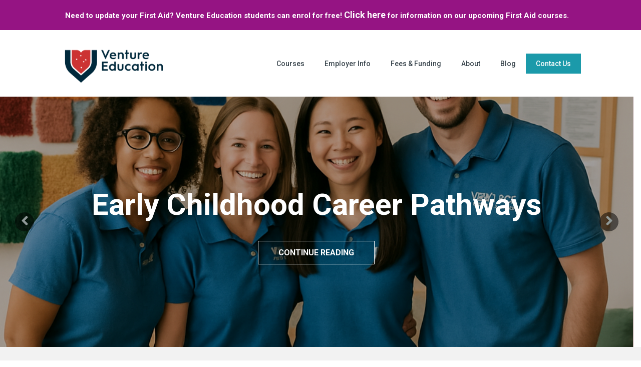

--- FILE ---
content_type: text/html;charset=utf-8
request_url: https://www.venture.edu.au/blog/tag/inclusive-practices/page/0
body_size: 11887
content:
<!doctype html><!--[if lt IE 7]> <html class="no-js lt-ie9 lt-ie8 lt-ie7" lang="en" > <![endif]--><!--[if IE 7]>    <html class="no-js lt-ie9 lt-ie8" lang="en" >        <![endif]--><!--[if IE 8]>    <html class="no-js lt-ie9" lang="en" >               <![endif]--><!--[if gt IE 8]><!--><html class="no-js" lang="en"><!--<![endif]--><head>
    <meta charset="utf-8">
    <meta http-equiv="X-UA-Compatible" content="IE=edge,chrome=1">
    <meta name="author" content="www.venture.edu.au">
    <meta name="description" content="Inclusive Practices | ">
    <meta name="generator" content="HubSpot">
    <title>Venture Education Blog | Inclusive Practices</title>
    <link rel="shortcut icon" href="https://www.venture.edu.au/hubfs/Venture-Education%20Favicon.png">
    
<meta name="viewport" content="width=device-width, initial-scale=1">

    <script src="/hs/hsstatic/jquery-libs/static-1.1/jquery/jquery-1.7.1.js"></script>
<script>hsjQuery = window['jQuery'];</script>
    <meta property="og:description" content="Inclusive Practices | ">
    <meta property="og:title" content="Venture Education Blog | Inclusive Practices">
    <meta name="twitter:description" content="Inclusive Practices | ">
    <meta name="twitter:title" content="Venture Education Blog | Inclusive Practices">

    

    
    <style>
a.cta_button{-moz-box-sizing:content-box !important;-webkit-box-sizing:content-box !important;box-sizing:content-box !important;vertical-align:middle}.hs-breadcrumb-menu{list-style-type:none;margin:0px 0px 0px 0px;padding:0px 0px 0px 0px}.hs-breadcrumb-menu-item{float:left;padding:10px 0px 10px 10px}.hs-breadcrumb-menu-divider:before{content:'›';padding-left:10px}.hs-featured-image-link{border:0}.hs-featured-image{float:right;margin:0 0 20px 20px;max-width:50%}@media (max-width: 568px){.hs-featured-image{float:none;margin:0;width:100%;max-width:100%}}.hs-screen-reader-text{clip:rect(1px, 1px, 1px, 1px);height:1px;overflow:hidden;position:absolute !important;width:1px}
</style>

<link rel="stylesheet" href="https://www.venture.edu.au/hubfs/hub_generated/module_assets/1/24067530595/1742607457524/module_Page_Preloader.min.css">
<link rel="stylesheet" href="https://www.venture.edu.au/hubfs/hub_generated/module_assets/1/24067627868/1742607459187/module_Blog_Search_Input.min.css">
<link rel="stylesheet" href="/hs/hsstatic/AsyncSupport/static-1.501/sass/comments_listing_asset.css">
    

    

<!-- Global site tag (gtag.js) - Google Analytics -->
<script async src="https://www.googletagmanager.com/gtag/js?id=UA-143349997-1"></script>
<script>
  window.dataLayer = window.dataLayer || [];
  function gtag(){dataLayer.push(arguments);}
  gtag('js', new Date());

  gtag('config', 'UA-143349997-1');
</script>


<meta property="og:type" content="blog">
<meta name="twitter:card" content="summary">
<meta name="twitter:domain" content="www.venture.edu.au">
<link rel="alternate" type="application/rss+xml" href="https://www.venture.edu.au/blog/rss.xml">
<script src="//platform.linkedin.com/in.js" type="text/javascript">
    lang: en_US
</script>

<meta http-equiv="content-language" content="en">
<link rel="stylesheet" href="//7052064.fs1.hubspotusercontent-na1.net/hubfs/7052064/hub_generated/template_assets/DEFAULT_ASSET/1769202061201/template_layout.min.css">


<link rel="stylesheet" href="https://www.venture.edu.au/hubfs/hub_generated/template_assets/1/24067634175/1742575657431/template_Awwal_Blog_Template.min.css">
<link rel="stylesheet" href="https://www.venture.edu.au/hubfs/hub_generated/template_assets/1/24067633759/1742575656831/template_carousal.min.css">
<link rel="stylesheet" href="https://www.venture.edu.au/hubfs/hub_generated/template_assets/1/24069148359/1742575659385/template_header-footer.min.css">

    <link href="https://fonts.googleapis.com/css?family=Domine:400,700" rel="stylesheet"> 
<link href="https://fonts.googleapis.com/css?family=Roboto:100,100i,300,300i,400,400i,500,500i,700,700i,900,900i" rel="stylesheet">
<link href="https://use.fontawesome.com/releases/v5.0.6/css/all.css" rel="stylesheet">




<style>
/* ==========================================================================
   Custom Menu Primary
   ========================================================================== */


 /* Set ul background color */
 /* Set li background Color */
 /* Set link Color */
 /* Set link Hover Color */

/* Parent List */
.custom-menu-primary .hs-menu-wrapper > ul{ 
  background:;
}
.custom-menu-primary .hs-menu-wrapper > ul > li{
  background:;
}
.custom-menu-primary .hs-menu-wrapper > ul > li > a{
  color:;
}
.custom-menu-primary .hs-menu-wrapper > ul > li > a:hover{
  color:;
}

/* Child List */
.custom-menu-primary .hs-menu-wrapper > ul ul{}
.custom-menu-primary .hs-menu-wrapper > ul ul li{
  background:;
}
.custom-menu-primary .hs-menu-wrapper > ul ul li a{
  color:;
}
.custom-menu-primary .hs-menu-wrapper > ul ul li a:hover{
  color:;
}

/* Override max width on menu links */
.custom-menu-primary .hs-menu-wrapper > ul li a, 
.hs-menu-wrapper.hs-menu-flow-horizontal > ul li.hs-item-has-children ul.hs-menu-children-wrapper li a {
  overflow: visible !important;
  max-width: none !important;
  width: auto !important;
}

/* Fix menu disappearing on desktop after toggling mobile menu */
@media screen and (min-width:768px) {
      .custom-menu-primary .hs-menu-wrapper { 
          display:block !important;
      }
  }




/* ==========================================================================
   Mobile Menu - Hubspot Standard Toggle Menu
   ========================================================================== */


/**
 * Special Note
 *
 * When the menu is open, a class of .mobile-open is applied to the body. You can 
 * use this for custom styling on any element when the menu is in the open position.                     
 */

.mobile-trigger, .child-trigger{
    display: none; /* Hide button on Desktop */
}

@media (max-width: 767px){


  /* Variables
     ========================================================================== */

     /* Set Mobile Menu Background Color */
        /* Set Link Color */
   /* Set Link Hover Color */

  /* 
    * Menu Reset
    *
    * Remove styling from desktop version of custom-menu-primary. Place any 
    * additional CSS you want removed from the mobile menu in this reset 
    */

  .custom-menu-primary,
  .custom-menu-primary .hs-menu-wrapper > ul,
  .custom-menu-primary .hs-menu-wrapper > ul li,
  .custom-menu-primary .hs-menu-wrapper > ul li a{
    display: block;
    float: none;
    position: static;
    top: auto;
    right: auto;
    left: auto;
    bottom: auto;
    padding: 0px;
    margin: 0px;
    background-image: none;
    background-color: transparent;
    border: 0px;
    -webkit-border-radius: 0px;
    -moz-border-radius: 0px;
    border-radius: 0px;
    -webkit-box-shadow: none;
    -moz-box-shadow:    none;
    box-shadow:         none; 
    max-width: none;
    width: 100%;
    height: auto;
    line-height: 1;  
    font-weight: normal;
    text-decoration: none;
    text-indent: 0px;
    text-align: left;
    color:#ffffff;
  }


  /* Toggle Button
     ========================================================================== */

  .mobile-trigger{
    display: inline-block !important; /* Show button on mobile */
    cursor: pointer; /* Mouse pointer type on hover */
    position: absolute; /*******************************************/
    top: 0px;          /* Position Button at right of screen  */
    right: 10px;        /*******************************************/
    width: auto; /* Button width */
    height: auto; /* Button height */      
    padding: 7px 10px 8px 10px;
    background: #ffffff; /* Background color */
    border: 1px solid #000000;
    font-size: 16px;
    font-weight: normal;
    text-align: left;
    text-transform: uppercase;
    -webkit-border-radius: 4px;
    -moz-border-radius: 4px;
    border-radius: 4px;
    color: #000000; 
  }
  .mobile-trigger:hover{
    text-decoration: none; /* Removes link text underline on button */
    color:#ffffff;
    background-color: #000000; 
    border-color: transparent;
  }

  /* Change button when menu is open */
  .mobile-open .mobile-trigger{
    color:#ffffff;
    background-color: #000000; 
    border-color: transparent;
  }


  /* Toggle Button Icon
     ========================================================================== */

  .mobile-trigger i{
    display: inline;
    position: relative;
    top: -4px;
  }
  .mobile-trigger i:before, .mobile-trigger i:after{
    position: absolute;
    content: '';
  }
  .mobile-trigger i, .mobile-trigger i:before, .mobile-trigger i:after{
    width: 22px; /* Icon line width */
    height: 2px; /* Icon line height */
    -webkit-border-radius: 1px;
    -moz-border-radius: 1px;
    border-radius: 1px;
    background-color: #000000; /* Icon color */
    display: inline-block;
  }
  .mobile-trigger i:before{
    top: -6px; /* Position top line */
  }
  .mobile-trigger i:after{
    top: 6px; /* Position bottom line */
  }
  
  .mobile-trigger:hover i, .mobile-trigger:hover i:before, .mobile-trigger:hover i:after,  
  .mobile-open .mobile-trigger i, .mobile-open .mobile-trigger i:before, .mobile-open .mobile-trigger i:after{
      background-color: #ffffff; /* Icon color */
  }


  /* Child Toggle Button
     ========================================================================== */

  .child-trigger{
    display: block !important; /* Hide button on Desktop */
    cursor: pointer; /* Mouse pointer type on hover */
    position: absolute;
    top: 0px;
    right: 0px;
    width: 55px !important; /* Button width */
    min-width: 55px !important;
    height: 45px !important; /* Button height */  
    padding: 0 !important;
    border-left: 1px dotted rgba(255, 255, 255, .20);
  }
  .child-trigger:hover{
    text-decoration: none;
  }
  .child-trigger i{
    position: relative;
    top: 50%; /* Centers icon inside button */
    margin: 0 auto !important;
    -webkit-transform: rotate(0deg);
    -ms-transform: rotate(0deg);
    transform: rotate(0deg);
  }
  .child-trigger i:after{
    position: absolute;
    content: '';
  }
  .child-trigger i, .child-trigger i:after{
    width: 10px; /* Icon line width */
    height: 1px; /* Icon line height */
    background-color:#ffffff; /* Icon color */
    display: block;

  }
  .child-trigger i:after{
    -webkit-transform: rotate(-90deg);
    -ms-transform: rotate(-90deg);
    transform: rotate(-90deg);
  }
  .child-trigger.child-open i:after{
    -webkit-transform: rotate(-180deg);
    -ms-transform: rotate(-180deg);
    transform: rotate(-180deg);
  }
  .child-trigger.child-open i{
  }

    
  /* Menu Styles on Mobile Devices
     ========================================================================== */  
     
   .custom-menu-primary.js-enabled{
       position: relative;
       padding-top: 44px; /* Makes room for button */
       margin: 10px 0 10px 0;
   }

  /* Hide menu on mobile */
  .custom-menu-primary.js-enabled .hs-menu-wrapper,
  .custom-menu-primary.js-enabled .hs-menu-children-wrapper{
    display: none;
  }  

  /* Make child lists appear below parent items */
  .custom-menu-primary ul.hs-menu-children-wrapper{
    visibility: visible !important;
    opacity: 1 !important;
    position: static !important;
    display: none;
  }

  /* Mobile Menu Styles */ 
  .custom-menu-primary.js-enabled .hs-menu-wrapper{
    width: 100%;
    position: relative; /**************************************************************/
    top: 0;             /* Positions the menu to drop from the very top of the screen */
    left: 0;          /**************************************************************/
    padding: 0;
  }
  .custom-menu-primary .hs-menu-wrapper{
    background-color:#000000; /* Menu background color set off global menuColorMobile variable */
    width: 100%; /* Full screen width */
  }

   /* Level 1 Menu List Styles */
  .custom-menu-primary .hs-menu-wrapper > ul > li{
    position: relative;
  }
  .custom-menu-primary .hs-menu-wrapper > ul > li a{
    font-size: 22px; /* Font size of top level list items */
    line-height: 45px;
    overflow: visible;
  }

  /* Level 1 and Higher Menu List Styles */
  .custom-menu-primary .hs-menu-wrapper > ul li{
    border-top: 1px dotted rgba(255, 255, 255, .35); /* Adds transparent dark highlights to top of top level list items */
  }
  .custom-menu-primary .hs-menu-wrapper >  ul li a{
    padding: 0 10px;
    color:#ffffff; /* link color set by global mobile-aColor variable */
  }
  .custom-menu-primary .hs-menu-wrapper > ul li a:hover{
    color:#ffffff; /* link hover color set by global mobile-aColorHover variable */
  }

  /* Level 2 and Higher Menu List Styles */
  .custom-menu-primary .hs-menu-wrapper > ul ul li{
    background-color: rgba(255, 255, 255, .08);
  }
  .custom-menu-primary .hs-menu-wrapper > ul ul li a{
    text-indent: 10px; /* Indent Child lists */
    font-size: 16px; /* Font size of child lists */
  }

  /* Level 3 and Higher Menu List Styles */
  .custom-menu-primary .hs-menu-wrapper > ul ul ul li a{
    text-indent: 30px; /* Indent Child lists */
  }
  .custom-menu-primary .hs-menu-wrapper > ul ul ul ul li a{
    text-indent: 50px; /* Indent Child lists */
  }
}

</style>

    

</head>
<body class="   hs-blog-id-7831612240 hs-blog-listing" style="">
    <div class="header-container-wrapper">
    <div class="header-container container-fluid">

<div class="row-fluid-wrapper row-depth-1 row-number-1 ">
<div class="row-fluid ">
<div class="span12 widget-span widget-type-custom_widget " style="" data-widget-type="custom_widget" data-x="0" data-w="12">
<div id="hs_cos_wrapper_module_1548307137654231" class="hs_cos_wrapper hs_cos_wrapper_widget hs_cos_wrapper_type_module" style="" data-hs-cos-general-type="widget" data-hs-cos-type="module"><!-- Preloader -->
<div id="preloader">
  <div class="uil-reload-css">
    <div class="loader01"></div>
  </div>
</div></div>

</div><!--end widget-span -->
</div><!--end row-->
</div><!--end row-wrapper -->

<div class="row-fluid-wrapper row-depth-1 row-number-2 ">
<div class="row-fluid ">
<div class="span12 widget-span widget-type-global_group navbar" style="" data-widget-type="global_group" data-x="0" data-w="12">
<div class="" data-global-widget-path="generated_global_groups/8491410295.html"><div class="row-fluid-wrapper row-depth-1 row-number-1 ">
<div class="row-fluid ">
<div class="span12 widget-span widget-type-cell ventureNav" style="" data-widget-type="cell" data-x="0" data-w="12">

<div class="row-fluid-wrapper row-depth-1 row-number-2 ">
<div class="row-fluid ">
<div class="span12 widget-span widget-type-cell container" style="" data-widget-type="cell" data-x="0" data-w="12">

<div class="row-fluid-wrapper row-depth-1 row-number-3 ">
<div class="row-fluid ">
<div class="span12 widget-span widget-type-custom_widget " style="" data-widget-type="custom_widget" data-x="0" data-w="12">
<div id="hs_cos_wrapper_module_1563769742162195" class="hs_cos_wrapper hs_cos_wrapper_widget hs_cos_wrapper_type_module widget-type-rich_text" style="" data-hs-cos-general-type="widget" data-hs-cos-type="module"><span id="hs_cos_wrapper_module_1563769742162195_" class="hs_cos_wrapper hs_cos_wrapper_widget hs_cos_wrapper_type_rich_text" style="" data-hs-cos-general-type="widget" data-hs-cos-type="rich_text"><p style="text-align: center; font-size: 15px;"><a href="//www.venture.edu.au/first-aid-courses" rel="noopener" target="_blank"><strong><span style="color: #ffffff;">Need to update your First Aid? Venture Education students can enrol for free! </span></strong><strong><span style="color: #ffffff;"><span style="font-size: 18px;">Click here</span> for information on our upcoming First Aid courses.</span></strong></a></p></span></div>

</div><!--end widget-span -->
</div><!--end row-->
</div><!--end row-wrapper -->

</div><!--end widget-span -->
</div><!--end row-->
</div><!--end row-wrapper -->

</div><!--end widget-span -->
</div><!--end row-->
</div><!--end row-wrapper -->

<div class="row-fluid-wrapper row-depth-1 row-number-4 ">
<div class="row-fluid ">
<div class="span12 widget-span widget-type-cell container" style="" data-widget-type="cell" data-x="0" data-w="12">

<div class="row-fluid-wrapper row-depth-1 row-number-5 ">
<div class="row-fluid ">
<div class="span12 widget-span widget-type-raw_jinja " style="" data-widget-type="raw_jinja" data-x="0" data-w="12">
<div class="nav-icon-wrapper">
  <div id="nav-icon">
      <span></span>
      <span></span>
      <span></span>
      <span></span>
    </div>  
</div>
<script>

    $(function() {
  
    /** 
     * Mobile Nav
     *
     * Hubspot Standard Toggle Menu
     */

    
    /* Mobile button with three lines icon */
//         $('.hs-menu-wrapper').before('<div class="mobile-trigger"><i></i></div>');
        
    /* Uncomment for mobile button that says 'MENU' 
        $('.custom-menu-primary .hs-menu-wrapper').before('<div class="mobile-trigger">MENU</div>');
    */
    
    $('.hs-item-has-children > a').after(' <div class="child-trigger"><i></i></div>');
//    $('#nav-icon').click(function() {
//         $('.child-trigger').removeClass('child-open');
//         return false;
//      });
    $('.child-trigger').click(function() {
      
        $(this).parent().siblings('.hs-item-has-children').find('.child-trigger').removeClass('child-open');
        $(this).parent().siblings('.hs-item-has-children').find('.hs-menu-children-wrapper').slideUp(250);
        $(this).next('.hs-menu-children-wrapper').slideToggle(250);
        $(this).next('.hs-menu-children-wrapper').children('.hs-item-has-children').find('.hs-menu-children-wrapper').slideUp(250);
        $(this).next('.hs-menu-children-wrapper').children('.hs-item-has-children').find('.child-trigger').removeClass('child-open');
        $(this).toggleClass('child-open');
        return false;
    });
      });
  $(document).ready(function(){
    $('#nav-icon').click(function(){
        $(this).toggleClass('open');
        $(".navbar ul").toggleClass('open');
       $('.child-trigger').removeClass('child-open');
	});
});
</script></div><!--end widget-span -->

</div><!--end row-->
</div><!--end row-wrapper -->

<div class="row-fluid-wrapper row-depth-1 row-number-6 ">
<div class="row-fluid ">
<div class="span2 widget-span widget-type-logo " style="" data-widget-type="logo" data-x="0" data-w="2">
<div class="cell-wrapper layout-widget-wrapper">
<span id="hs_cos_wrapper_module_1563769611750117" class="hs_cos_wrapper hs_cos_wrapper_widget hs_cos_wrapper_type_logo" style="" data-hs-cos-general-type="widget" data-hs-cos-type="logo"><a href="/" id="hs-link-module_1563769611750117" style="border-width:0px;border:0px;"><img src="https://www.venture.edu.au/hs-fs/hubfs/Venture-Education%20(1).png?width=1024&amp;height=384&amp;name=Venture-Education%20(1).png" class="hs-image-widget " height="384" style="height: auto;width:1024px;border-width:0px;border:0px;" width="1024" alt="Venture-Education (1)" title="Venture-Education (1)" srcset="https://www.venture.edu.au/hs-fs/hubfs/Venture-Education%20(1).png?width=512&amp;height=192&amp;name=Venture-Education%20(1).png 512w, https://www.venture.edu.au/hs-fs/hubfs/Venture-Education%20(1).png?width=1024&amp;height=384&amp;name=Venture-Education%20(1).png 1024w, https://www.venture.edu.au/hs-fs/hubfs/Venture-Education%20(1).png?width=1536&amp;height=576&amp;name=Venture-Education%20(1).png 1536w, https://www.venture.edu.au/hs-fs/hubfs/Venture-Education%20(1).png?width=2048&amp;height=768&amp;name=Venture-Education%20(1).png 2048w, https://www.venture.edu.au/hs-fs/hubfs/Venture-Education%20(1).png?width=2560&amp;height=960&amp;name=Venture-Education%20(1).png 2560w, https://www.venture.edu.au/hs-fs/hubfs/Venture-Education%20(1).png?width=3072&amp;height=1152&amp;name=Venture-Education%20(1).png 3072w" sizes="(max-width: 1024px) 100vw, 1024px"></a></span></div><!--end layout-widget-wrapper -->
</div><!--end widget-span -->
<div class="span10 widget-span widget-type-simple_menu links" style="" data-widget-type="simple_menu" data-x="2" data-w="10">
<div class="cell-wrapper layout-widget-wrapper">
<span id="hs_cos_wrapper_module_1563769611750118" class="hs_cos_wrapper hs_cos_wrapper_widget hs_cos_wrapper_type_simple_menu" style="" data-hs-cos-general-type="widget" data-hs-cos-type="simple_menu"><div id="hs_menu_wrapper_module_1563769611750118" class="hs-menu-wrapper active-branch flyouts hs-menu-flow-horizontal" role="navigation" data-sitemap-name="" data-menu-id="" aria-label="Navigation Menu">
 <ul role="menu" class="active-branch">
  <li class="hs-menu-item hs-menu-depth-1 hs-item-has-children" role="none"><a href="https://www.venture.edu.au/courses" aria-haspopup="true" aria-expanded="false" role="menuitem" target="_self">Courses</a>
   <ul role="menu" class="hs-menu-children-wrapper">
    <li class="hs-menu-item hs-menu-depth-2" role="none"><a href="https://www.venture.edu.au/certificatethree-early-childhood-education-and-care" role="menuitem" target="_self">Certificate III in Early Childhood Education and Care</a></li>
    <li class="hs-menu-item hs-menu-depth-2" role="none"><a href="https://www.venture.edu.au/diploma-of-early-childhood-education-and-care-chc50125" role="menuitem" target="_self">Diploma of Early Childhood Education and Care (CHC50125)</a></li>
    <li class="hs-menu-item hs-menu-depth-2" role="none"><a href="https://www.venture.edu.au/first-aid-courses" role="menuitem" target="_self">First Aid</a></li>
    <li class="hs-menu-item hs-menu-depth-2" role="none"><a href="https://www.venture.edu.au/teamleaderskillset" role="menuitem" target="_self">Team Leader Skill Set</a></li>
    <li class="hs-menu-item hs-menu-depth-2" role="none"><a href="https://www.venture.edu.au/entry-to-diploma-of-skillset-chcss00147" role="menuitem" target="_self">Entry to Diploma of ECEC Skill Set</a></li>
    <li class="hs-menu-item hs-menu-depth-2" role="none"><a href="https://www.venture.edu.au/apprenticeships-and-traineeships" role="menuitem" target="_self">Apprenticeships and Traineeships</a></li>
    <li class="hs-menu-item hs-menu-depth-2" role="none"><a href="https://www.venture.edu.au/certificate-iii-in-business" role="menuitem" target="_self">Certificate III in Business</a></li>
    <li class="hs-menu-item hs-menu-depth-2" role="none"><a href="https://www.venture.edu.au/diploma-of-early-childhood-education-and-care" role="menuitem" target="_self">Diploma of Early Childhood Education and Care</a></li>
    <li class="hs-menu-item hs-menu-depth-2" role="none"><a href="https://www.venture.edu.au/advanced-diploma-of-community-sector-management" role="menuitem" target="_self">Advanced Diploma of Community Sector Management</a></li>
   </ul></li>
  <li class="hs-menu-item hs-menu-depth-1 hs-item-has-children" role="none"><a href="https://www.venture.edu.au/childcare-business-information" aria-haspopup="true" aria-expanded="false" role="menuitem" target="_self">Employer Info</a>
   <ul role="menu" class="hs-menu-children-wrapper">
    <li class="hs-menu-item hs-menu-depth-2" role="none"><a href="https://www.venture.edu.au/childcare-business-information" role="menuitem" target="_self">General Information</a></li>
    <li class="hs-menu-item hs-menu-depth-2" role="none"><a href="https://www.venture.edu.au/apprenticeships-and-traineeships-2" role="menuitem" target="_self">Supervisor Info</a></li>
    <li class="hs-menu-item hs-menu-depth-2" role="none"><a href="https://www.venture.edu.au/childcare-employer-traineeships-and-apprenticeships-information" role="menuitem" target="_self">Apprenticeship &amp; Traineeships</a></li>
   </ul></li>
  <li class="hs-menu-item hs-menu-depth-1" role="none"><a href="https://www.venture.edu.au/fees-funding" role="menuitem" target="_self">Fees &amp; Funding</a></li>
  <li class="hs-menu-item hs-menu-depth-1 hs-item-has-children" role="none"><a href="https://www.venture.edu.au/frequently-asked-questions" aria-haspopup="true" aria-expanded="false" role="menuitem" target="_self">About</a>
   <ul role="menu" class="hs-menu-children-wrapper">
    <li class="hs-menu-item hs-menu-depth-2" role="none"><a href="https://www.venture.edu.au/frequently-asked-questions" role="menuitem" target="_self">FAQ's</a></li>
    <li class="hs-menu-item hs-menu-depth-2" role="none"><a href="https://www.venture.edu.au/student-resources" role="menuitem" target="_self">Student Resources</a></li>
    <li class="hs-menu-item hs-menu-depth-2" role="none"><a href="https://www.venture.edu.au/testimonials" role="menuitem" target="_self">Testimonials</a></li>
   </ul></li>
  <li class="hs-menu-item hs-menu-depth-1 active active-branch" role="none"><a href="https://www.venture.edu.au/blog" role="menuitem" target="_self">Blog</a></li>
  <li class="hs-menu-item hs-menu-depth-1" role="none"><a href="https://www.venture.edu.au/contact-us" role="menuitem" target="_self">Contact Us</a></li>
 </ul>
</div></span>
</div><!--end layout-widget-wrapper -->
</div><!--end widget-span -->
</div><!--end row-->
</div><!--end row-wrapper -->

</div><!--end widget-span -->
</div><!--end row-->
</div><!--end row-wrapper -->
</div>
</div><!--end widget-span -->
</div><!--end row-->
</div><!--end row-wrapper -->

    </div><!--end header -->
</div><!--end header wrapper -->

<div class="body-container-wrapper">
    <div class="body-container container-fluid">

<div class="row-fluid-wrapper row-depth-1 row-number-1 ">
<div class="row-fluid ">
<div class="span12 widget-span widget-type-cell " style="" data-widget-type="cell" data-x="0" data-w="12">

<div class="row-fluid-wrapper row-depth-1 row-number-2 ">
<div class="row-fluid ">
<div class="span12 widget-span widget-type-custom_widget " style="" data-widget-type="custom_widget" data-x="0" data-w="12">
<div id="hs_cos_wrapper_module_1536852673826614" class="hs_cos_wrapper hs_cos_wrapper_widget hs_cos_wrapper_type_module" style="" data-hs-cos-general-type="widget" data-hs-cos-type="module"><div style="display:none">
<div class="owl-carousel blog-slider">
  
 	<div class="slider" style="background-image:url(https://www.venture.edu.au/hubfs/1.jpg);">
    <div class="slider-inner">
        <div class="page-center">
            <h1>Enter Featured Blog Title Here</h1>
<p><a href="http://awwaldesign-3067823.hs-sites.com/blog/10-psychology-theories-that-can-increase-your-conversions">Continue Reading</a></p>
        </div>
    </div>
	</div>
  
 	<div class="slider" style="background-image:url(https://www.venture.edu.au/hubfs/2.jpg);">
    <div class="slider-inner">
        <div class="page-center">
            <h1>This is a Custom Module for Featured Article</h1>
<p><a href="http://awwaldesign-3067823.hs-sites.com/blog/everything-you-need-to-know-about-the-anatomy-of-landing-page">Continue Reading</a></p>
        </div>
    </div>
	</div>
  
 	<div class="slider" style="background-image:url(https://www.venture.edu.au/hubfs/3.jpg);">
    <div class="slider-inner">
        <div class="page-center">
            <h1>You Can Add Or Change Blog Title, Image and Links</h1>
<p><a href="http://awwaldesign-3067823.hs-sites.com/blog/building-better-browsing-experiences-case-study">Continue Reading</a></p>
        </div>
    </div>
	</div>
  
</div>
</div>

<div>
<div class="owl-carousel blog-slider">
    
    
    <div class="slider" style="background-image:url(https://www.venture.edu.au/hubfs/hello-wonderful-sticky-wall-yarn-activity-babies-toddlers9-720x540.jpg);">
      <div class="slider-inner">  
        <div class="page-center">
          <h1>A Sensory Play Idea - Wool on the Wall</h1>
          <a class="read-more" href="https://www.venture.edu.au/blog/a-sensory-play-idea-wool-on-the-wall">Continue Reading</a>
        </div>
      </div>
    </div>
    
    <div class="slider" style="background-image:url(https://www.venture.edu.au/hubfs/AI-Generated%20Media/Images/The%20image%20features%20a%20vibrant%20a%20happy%20group%20of%20early%20childhood%20teachers%20in%20a%20room%20with%20sensory%20materials%20like%20wool%20and%20textured%20fabrics%20on%20the%20wall%20Chi-1.png);">
      <div class="slider-inner">  
        <div class="page-center">
          <h1>Early Childhood Career Pathways</h1>
          <a class="read-more" href="https://www.venture.edu.au/blog/early-childhood-career-pathways">Continue Reading</a>
        </div>
      </div>
    </div>
    
    <div class="slider" style="background-image:url(https://www.venture.edu.au/hubfs/Blog%20Banners%20%287%29.png);">
      <div class="slider-inner">  
        <div class="page-center">
          <h1>EARLY CHILDHOOD EDUCATION AND CARE TRAINING PACKAGE CHANGES</h1>
          <a class="read-more" href="https://www.venture.edu.au/blog/early-childhood-education-and-care-training-package-changes">Continue Reading</a>
        </div>
      </div>
    </div>
    
</div>
</div></div>

</div><!--end widget-span -->
</div><!--end row-->
</div><!--end row-wrapper -->

</div><!--end widget-span -->
</div><!--end row-->
</div><!--end row-wrapper -->

<div class="row-fluid-wrapper row-depth-1 row-number-3 ">
<div class="row-fluid ">
<div class="span12 widget-span widget-type-cell blog-post-top-header" style="" data-widget-type="cell" data-x="0" data-w="12">

<div class="row-fluid-wrapper row-depth-1 row-number-4 ">
<div class="row-fluid ">
<div class="span12 widget-span widget-type-raw_jinja " style="" data-widget-type="raw_jinja" data-x="0" data-w="12">
<div class="blog-post-header" style="background-image:url();">
    <div class="section post-header">
      	<div class="page-center">
          
          <h1><span id="hs_cos_wrapper_name" class="hs_cos_wrapper hs_cos_wrapper_meta_field hs_cos_wrapper_type_text" style="" data-hs-cos-general-type="meta_field" data-hs-cos-type="text">Venture Education Blog</span></h1>
          <div id="hubspot-author_data" class="hubspot-editable" data-hubspot-form-id="author_data" data-hubspot-name="Blog Author">
              By
              
          </div>
      	</div>
    </div>
</div></div><!--end widget-span -->

</div><!--end row-->
</div><!--end row-wrapper -->

</div><!--end widget-span -->
</div><!--end row-->
</div><!--end row-wrapper -->

<div class="row-fluid-wrapper row-depth-1 row-number-5 ">
<div class="row-fluid ">
<div class="span12 widget-span widget-type-cell top-bar" style="" data-widget-type="cell" data-x="0" data-w="12">

<div class="row-fluid-wrapper row-depth-1 row-number-6 ">
<div class="row-fluid ">
<div class="span12 widget-span widget-type-cell page-center" style="" data-widget-type="cell" data-x="0" data-w="12">

<div class="row-fluid-wrapper row-depth-1 row-number-7 ">
<div class="row-fluid ">
<div class="span6 widget-span widget-type-cell topic-list" style="" data-widget-type="cell" data-x="0" data-w="6">

<div class="row-fluid-wrapper row-depth-1 row-number-8 ">
<div class="row-fluid ">
<div class="span12 widget-span widget-type-raw_jinja " style="" data-widget-type="raw_jinja" data-x="0" data-w="12">
<h3>Topics</h3> 
<div class="blog-topics">
    
    <ul>
        <li class="topic">Select a Topic <i class="fa fa-angle-down"></i></li>
        <ul>
          <li><a href="https://www.venture.edu.au/blog">All</a></li>
        
        <li>
          <a href="https://www.venture.edu.au/blog/tag/career-development">Career Development</a>
        </li>
        
        <li>
          <a href="https://www.venture.edu.au/blog/tag/study">Study</a>
        </li>
        
        <li>
          <a href="https://www.venture.edu.au/blog/tag/certificate-iii">Certificate III</a>
        </li>
        
        <li>
          <a href="https://www.venture.edu.au/blog/tag/diploma">Diploma</a>
        </li>
        
        <li>
          <a href="https://www.venture.edu.au/blog/tag/fees-and-funding">Fees and Funding</a>
        </li>
        
        <li>
          <a href="https://www.venture.edu.au/blog/tag/leadership">Leadership</a>
        </li>
        
        <li>
          <a href="https://www.venture.edu.au/blog/tag/professional-development">Professional Development</a>
        </li>
        
        <li>
          <a href="https://www.venture.edu.au/blog/tag/testimonial">Testimonial</a>
        </li>
        
        <li>
          <a href="https://www.venture.edu.au/blog/tag/insider">Insider</a>
        </li>
        
        <li>
          <a href="https://www.venture.edu.au/blog/tag/skills-for-educators">Skills for Educators</a>
        </li>
        
        <li>
          <a href="https://www.venture.edu.au/blog/tag/study-hacks">Study Hacks</a>
        </li>
        
        <li>
          <a href="https://www.venture.edu.au/blog/tag/workplace">Workplace</a>
        </li>
        
        <li>
          <a href="https://www.venture.edu.au/blog/tag/career-progression">Career Progression</a>
        </li>
        
        <li>
          <a href="https://www.venture.edu.au/blog/tag/complex-needs-skill-set">Complex Needs Skill Set</a>
        </li>
        
        <li>
          <a href="https://www.venture.edu.au/blog/tag/inclusive-practices">Inclusive Practices</a>
        </li>
        
        <li>
          <a href="https://www.venture.edu.au/blog/tag/inspiration">Inspiration</a>
        </li>
        
        <li>
          <a href="https://www.venture.edu.au/blog/tag/opportunities">Opportunities</a>
        </li>
        
        <li>
          <a href="https://www.venture.edu.au/blog/tag/team-leader-skill-set">Team Leader Skill Set</a>
        </li>
        
        <li>
          <a href="https://www.venture.edu.au/blog/tag/time-management">Time Management</a>
        </li>
        
        <li>
          <a href="https://www.venture.edu.au/blog/tag/sensory-play">sensory play</a>
        </li>
        
        </ul>
    </ul>
</div>
</div><!--end widget-span -->

</div><!--end row-->
</div><!--end row-wrapper -->

<div class="row-fluid-wrapper row-depth-1 row-number-9 ">
<div class="row-fluid ">
<div class="span12 widget-span widget-type-raw_html " style="" data-widget-type="raw_html" data-x="0" data-w="12">
<div class="cell-wrapper layout-widget-wrapper">
<span id="hs_cos_wrapper_module_149978443977669" class="hs_cos_wrapper hs_cos_wrapper_widget hs_cos_wrapper_type_raw_html" style="" data-hs-cos-general-type="widget" data-hs-cos-type="raw_html"><script>
$(".blog-topics li.topic").click(function() {
$(this).parent().addClass('active').siblings().removeClass('active');
});
$(document).click(function(e){
var targetbox = $('.blog-topics ul');
if(!targetbox.is(e.target) && targetbox.has(e.target).length === 0){
$('.blog-topics ul').removeClass("active");
}
});
</script></span>
</div><!--end layout-widget-wrapper -->
</div><!--end widget-span -->
</div><!--end row-->
</div><!--end row-wrapper -->

</div><!--end widget-span -->
<div class="span6 widget-span widget-type-cell blog-subscription-box" style="" data-widget-type="cell" data-x="6" data-w="6">

<div class="row-fluid-wrapper row-depth-1 row-number-10 ">
<div class="row-fluid ">
<div class="span12 widget-span widget-type-blog_subscribe " style="" data-widget-type="blog_subscribe" data-x="0" data-w="12">
<div class="cell-wrapper layout-widget-wrapper">
<span id="hs_cos_wrapper_module_1499706834749274" class="hs_cos_wrapper hs_cos_wrapper_widget hs_cos_wrapper_type_blog_subscribe" style="" data-hs-cos-general-type="widget" data-hs-cos-type="blog_subscribe"><h3 id="hs_cos_wrapper_module_1499706834749274_title" class="hs_cos_wrapper form-title" data-hs-cos-general-type="widget_field" data-hs-cos-type="text">Stay up to date</h3>

<div id="hs_form_target_module_1499706834749274_8960"></div>



</span></div><!--end layout-widget-wrapper -->
</div><!--end widget-span -->
</div><!--end row-->
</div><!--end row-wrapper -->

</div><!--end widget-span -->
</div><!--end row-->
</div><!--end row-wrapper -->

</div><!--end widget-span -->
</div><!--end row-->
</div><!--end row-wrapper -->

</div><!--end widget-span -->
</div><!--end row-->
</div><!--end row-wrapper -->

<div class="row-fluid-wrapper row-depth-1 row-number-11 ">
<div class="row-fluid ">
<div class="span12 widget-span widget-type-cell page-center search-box" style="display:none;" data-widget-type="cell" data-x="0" data-w="12">

<div class="row-fluid-wrapper row-depth-1 row-number-12 ">
<div class="row-fluid ">
<div class="span12 widget-span widget-type-custom_widget " style="" data-widget-type="custom_widget" data-x="0" data-w="12">
<div id="hs_cos_wrapper_module_1548307213547338" class="hs_cos_wrapper hs_cos_wrapper_widget hs_cos_wrapper_type_module" style="" data-hs-cos-general-type="widget" data-hs-cos-type="module"><div class="hs-search-field"> 
  <h5>Search The Blog</h5>
    <div class="hs-search-field__bar"> 
      <form id="search-form" action="/hs-search-results">
        <input type="text" class="hs-search-field__input" name="term" autocomplete="off" placeholder="Search Here">
        <input type="hidden" name="type" value="BLOG_POST">
        <input type="hidden" name="pathPrefix" value="blog">
        <button type="submit" form="search-form" value="Submit" class="hs-button primary"><i class="fa fa-search"></i></button>
        <ul class="hs-search-field__suggestions"></ul>
      </form>
    </div>
</div></div>

</div><!--end widget-span -->
</div><!--end row-->
</div><!--end row-wrapper -->

</div><!--end widget-span -->
</div><!--end row-->
</div><!--end row-wrapper -->

<div class="row-fluid-wrapper row-depth-1 row-number-13 ">
<div class="row-fluid ">
<div class="span12 widget-span widget-type-cell page-center" style="" data-widget-type="cell" data-x="0" data-w="12">

<div class="row-fluid-wrapper row-depth-1 row-number-14 ">
<div class="row-fluid ">
<div class="span12 widget-span widget-type-cell padding-100" style="" data-widget-type="cell" data-x="0" data-w="12">

<div class="row-fluid-wrapper row-depth-1 row-number-15 ">
<div class="row-fluid ">
<div class="span12 widget-span widget-type-blog_content " style="" data-widget-type="blog_content" data-x="0" data-w="12">
<div class="blog-section">
    <div class="blog-listing-wrapper cell-wrapper">
        <div class="blog-section">
            <div class="blog-listing-wrapper cell-wrapper">
            
                <div class="post-listing">
                    
                  	
											<div class="topic-page"><h3>Topic: Inclusive Practices</h3></div>
										
                    
                        <div class="post-item">
                            
                                <div class="post-body clearfix">
                                    
                                    
                                        <div class="hs-featured-image-wrapper">
                                            <a href="https://www.venture.edu.au/blog/benefits-of-building-an-inclusive-environment" title="" class="hs-featured-image-link">
                                                <img src="https://www.venture.edu.au/hubfs/Blog%20Banners.png" class="hs-featured-image">
                                            </a>
                                        </div>
                                    
                                    
                                         
                                         <p id="hubspot-topic_data">
                                            
                                                <a class="topic-link" href="https://www.venture.edu.au/blog/tag/career-development">Career Development</a> 
                                            
                                                <a class="topic-link" href="https://www.venture.edu.au/blog/tag/inclusive-practices">Inclusive Practices</a>
                                            
                                         </p>
                                    
                                    <div class="post-header">
                                        <h5><a href="https://www.venture.edu.au/blog/benefits-of-building-an-inclusive-environment">Benefits of Building an Inclusive Environment</a></h5>
                                        <div id="hubspot-author_data" class="hubspot-editable" data-hubspot-form-id="author_data" data-hubspot-name="Blog Author">
                                            By
                                            
                                                <a class="author-link" href="https://www.venture.edu.au/blog/author/career-advisor">Career Advisor</a> on   February 24, 2020  
                                            
                                        </div>
                                    </div>
                                    <div class="clearfix"></div>
                                    <p>Creating an inclusive early childhood education setting is critical in assisting young children in feeling confident and empowered to contribute and succeed in a group environment. If you...</p>
                                    <a href="https://www.venture.edu.au/blog/benefits-of-building-an-inclusive-environment" title="" class="continue-reading">
                                        Continue Reading
                                    </a>
                                </div>
                            
                        </div>
                    
                </div>
                <div class="blog-pagination">
                    
                        
                            
                            
                        
                        
                        
                        
                        
                        
                        <ul>
                            <li class="first-posts-link hide"><a href="https://www.venture.edu.au/blog/tag/inclusive-practices/page/-1"><i class="fa fa-angle-left"></i> PREVIOUS</a></li>
                            <span class="pg">
                                
                                 
                                    
                                        <li><a href="https://www.venture.edu.au/blog/tag/inclusive-practices/page/1">1</a></li>
                                    
                                    
                                    
                                 
                                    
                                 
                                    
                                 
                                    
                                 
                                    
                                
                            </span>
                            <li class="last-posts-link "><a href="https://www.venture.edu.au/blog/tag/inclusive-practices/page/0">NEXT <i class="fa fa-angle-right"></i></a></li>
                            <!--<li class="previous-posts-link "><a href="https://www.venture.edu.au/blog/tag/inclusive-practices/page/-1">NEXT <i class="fa fa-angle-right"></i></a></li>-->
                            <!--<li class="next-posts-link "><a href="https://www.venture.edu.au/blog/tag/inclusive-practices/page/0"><i class="fa fa-angle-right"></i> PREVIOUS</a></li>-->
                            <!--<li class="last-posts-link "><a href="https://www.venture.edu.au/blog/tag/inclusive-practices/page/1">NEXT <i class="fa fa-angle-double-right"></i></a></li>-->
                        </ul>
                    
                </div>
            </div>
        </div>
    </div>
</div>
<script>

$('body').addClass('blog-topic-page');

</script>
</div>

</div><!--end row-->
</div><!--end row-wrapper -->

</div><!--end widget-span -->
</div><!--end row-->
</div><!--end row-wrapper -->

</div><!--end widget-span -->
</div><!--end row-->
</div><!--end row-wrapper -->

<div class="row-fluid-wrapper row-depth-1 row-number-16 ">
<div class="row-fluid ">
<div class="span12 widget-span widget-type-cell comment-form-box" style="" data-widget-type="cell" data-x="0" data-w="12">

<div class="row-fluid-wrapper row-depth-1 row-number-17 ">
<div class="row-fluid ">
<div class="span12 widget-span widget-type-cell page-center" style="" data-widget-type="cell" data-x="0" data-w="12">

<div class="row-fluid-wrapper row-depth-1 row-number-18 ">
<div class="row-fluid ">
<div class="span12 widget-span widget-type-cell comment-form" style="" data-widget-type="cell" data-x="0" data-w="12">

<div class="row-fluid-wrapper row-depth-1 row-number-19 ">
<div class="row-fluid ">
<div class="span12 widget-span widget-type-custom_widget " style="" data-widget-type="custom_widget" data-x="0" data-w="12">
<div id="hs_cos_wrapper_module_15526534328861466" class="hs_cos_wrapper hs_cos_wrapper_widget hs_cos_wrapper_type_module widget-type-rich_text" style="" data-hs-cos-general-type="widget" data-hs-cos-type="module"><span id="hs_cos_wrapper_module_15526534328861466_" class="hs_cos_wrapper hs_cos_wrapper_widget hs_cos_wrapper_type_rich_text" style="" data-hs-cos-general-type="widget" data-hs-cos-type="rich_text"><h4>Submit a Comment</h4></span></div>

</div><!--end widget-span -->
</div><!--end row-->
</div><!--end row-wrapper -->

<div class="row-fluid-wrapper row-depth-1 row-number-20 ">
<div class="row-fluid ">
<div class="span12 widget-span widget-type-custom_widget " style="" data-widget-type="custom_widget" data-x="0" data-w="12">
<div id="hs_cos_wrapper_module_15526533622141383" class="hs_cos_wrapper hs_cos_wrapper_widget hs_cos_wrapper_type_module widget-type-blog_comments" style="" data-hs-cos-general-type="widget" data-hs-cos-type="module"><span id="hs_cos_wrapper_module_15526533622141383_blog_comments" class="hs_cos_wrapper hs_cos_wrapper_widget hs_cos_wrapper_type_blog_comments" style="" data-hs-cos-general-type="widget" data-hs-cos-type="blog_comments">
</span></div>

</div><!--end widget-span -->
</div><!--end row-->
</div><!--end row-wrapper -->

</div><!--end widget-span -->
</div><!--end row-->
</div><!--end row-wrapper -->

</div><!--end widget-span -->
</div><!--end row-->
</div><!--end row-wrapper -->

</div><!--end widget-span -->
</div><!--end row-->
</div><!--end row-wrapper -->

<div class="row-fluid-wrapper row-depth-1 row-number-21 ">
<div class="row-fluid ">
<div class="span12 widget-span widget-type-cell top-bar post-page" style="" data-widget-type="cell" data-x="0" data-w="12">

<div class="row-fluid-wrapper row-depth-1 row-number-22 ">
<div class="row-fluid ">
<div class="span12 widget-span widget-type-cell page-center" style="" data-widget-type="cell" data-x="0" data-w="12">

<div class="row-fluid-wrapper row-depth-1 row-number-23 ">
<div class="row-fluid ">
<div class="span12 widget-span widget-type-cell blog-subscription-box" style="" data-widget-type="cell" data-x="0" data-w="12">

<div class="row-fluid-wrapper row-depth-1 row-number-24 ">
<div class="row-fluid ">
<div class="span12 widget-span widget-type-custom_widget " style="" data-widget-type="custom_widget" data-x="0" data-w="12">
<div id="hs_cos_wrapper_module_15563507929101698" class="hs_cos_wrapper hs_cos_wrapper_widget hs_cos_wrapper_type_module widget-type-blog_subscribe" style="" data-hs-cos-general-type="widget" data-hs-cos-type="module">


<span id="hs_cos_wrapper_module_15563507929101698_blog_subscribe" class="hs_cos_wrapper hs_cos_wrapper_widget hs_cos_wrapper_type_blog_subscribe" style="" data-hs-cos-general-type="widget" data-hs-cos-type="blog_subscribe"><h3 id="hs_cos_wrapper_module_15563507929101698_blog_subscribe_title" class="hs_cos_wrapper form-title" data-hs-cos-general-type="widget_field" data-hs-cos-type="text">Stay up to date</h3>

<div id="hs_form_target_module_15563507929101698_blog_subscribe_674"></div>



</span></div>

</div><!--end widget-span -->
</div><!--end row-->
</div><!--end row-wrapper -->

</div><!--end widget-span -->
</div><!--end row-->
</div><!--end row-wrapper -->

</div><!--end widget-span -->
</div><!--end row-->
</div><!--end row-wrapper -->

</div><!--end widget-span -->
</div><!--end row-->
</div><!--end row-wrapper -->

    </div><!--end body -->
</div><!--end body wrapper -->

<div class="footer-container-wrapper">
    <div class="footer-container container-fluid">

<div class="row-fluid-wrapper row-depth-1 row-number-1 ">
<div class="row-fluid ">
<div class="span12 widget-span widget-type-global_group footer" style="" data-widget-type="global_group" data-x="0" data-w="12">
<div class="" data-global-widget-path="generated_global_groups/8490699528.html"><div class="row-fluid-wrapper row-depth-1 row-number-1 ">
<div class="row-fluid ">
<div class="span12 widget-span widget-type-cell container" style="" data-widget-type="cell" data-x="0" data-w="12">

<div class="row-fluid-wrapper row-depth-1 row-number-2 ">
<div class="row-fluid ">
<div class="span4 widget-span widget-type-cell " style="" data-widget-type="cell" data-x="0" data-w="4">

<div class="row-fluid-wrapper row-depth-1 row-number-3 ">
<div class="row-fluid ">
<div class="span12 widget-span widget-type-rich_text middle text-left" style="" data-widget-type="rich_text" data-x="0" data-w="12">
<div class="cell-wrapper layout-widget-wrapper">
<span id="hs_cos_wrapper_module_15195902202941818" class="hs_cos_wrapper hs_cos_wrapper_widget hs_cos_wrapper_type_rich_text" style="" data-hs-cos-general-type="widget" data-hs-cos-type="rich_text"><h5 style="font-size: 18px;"><span style="font-family: Arial, Helvetica, sans-serif;">Contact Details</span></h5>
<h4 style="font-size: 14px;">Phone:&nbsp; 1300 037 000<br><br>✉️ training@venture.edu.au<br><br><a href="https://maps.app.goo.gl/iS4Z6bAN7QHr9Ned6" rel="noopener" target="_blank">95 North Quay, Brisbane, QLD. 4000.</a></h4>
<h4><span style="font-size: 12px;">Our home base in Meanjin (Brisbane) operates on the land of the Jagera and Turrbal Peoples.&nbsp; In the spirit of reconciliation, we acknowledge and pay our respects to the Traditional Custodians of Country, and their connections to land, sea and community, in particular the Turrbal and Jagera People on whose land we live and work. We pay respects to the Elders past, present and emerging, for the value they continue to provide to this incredible land and our community. </span></h4>
<h5 class="footerDetails" style="font-size: 12px;">&nbsp;</h5>
<a href="https://goo.gl/maps/MVgVRMUKgD4n9uBj6" rel="noopener" target="_blank"> </a>
<p>&nbsp;</p>
<div class="socialWrap"><span style="color: #137687;">i</span><a target="_blank" href="https://www.linkedin.com/company/14046334" rel="noopener"><button class="btn btn-linkedin" fdprocessedid="2ue046"><i class="fab fa-linkedin-in"></i></button></a> <a target="_blank" href="https://www.facebook.com/Venture-Education-537842776625869/" rel="noopener"><button class="btn btn-facebook" fdprocessedid="x6jmgt"><i class="fab fa-facebook-f"></i></button></a><a target="_blank" href="http://www.instagram.com/venture_education_rto_32071/" rel="noopener"><button class="btn btn-instagram" fdprocessedid="s28bp"><i class="fab fa-instagram"><span class="footerInfo"></span> </i></button></a></div></span>
</div><!--end layout-widget-wrapper -->
</div><!--end widget-span -->
</div><!--end row-->
</div><!--end row-wrapper -->

</div><!--end widget-span -->
<div class="span4 widget-span widget-type-cell text-center" style="" data-widget-type="cell" data-x="4" data-w="4">

<div class="row-fluid-wrapper row-depth-1 row-number-4 ">
<div class="row-fluid ">
<div class="span12 widget-span widget-type-rich_text text-center" style="" data-widget-type="rich_text" data-x="0" data-w="12">
<div class="cell-wrapper layout-widget-wrapper">
<span id="hs_cos_wrapper_module_15195902241051826" class="hs_cos_wrapper hs_cos_wrapper_widget hs_cos_wrapper_type_rich_text" style="" data-hs-cos-general-type="widget" data-hs-cos-type="rich_text"><h4>Sign up for our Newsletter</h4></span>
</div><!--end layout-widget-wrapper -->
</div><!--end widget-span -->
</div><!--end row-->
</div><!--end row-wrapper -->

<div class="row-fluid-wrapper row-depth-1 row-number-5 ">
<div class="row-fluid ">
<div class="span12 widget-span widget-type-custom_widget centerForm" style="text-align:center;" data-widget-type="custom_widget" data-x="0" data-w="12">
<div id="hs_cos_wrapper_module_15538335810442887" class="hs_cos_wrapper hs_cos_wrapper_widget hs_cos_wrapper_type_module widget-type-form" style="" data-hs-cos-general-type="widget" data-hs-cos-type="module">


	



	<span id="hs_cos_wrapper_module_15538335810442887_" class="hs_cos_wrapper hs_cos_wrapper_widget hs_cos_wrapper_type_form" style="" data-hs-cos-general-type="widget" data-hs-cos-type="form">
<div id="hs_form_target_module_15538335810442887"></div>








</span>
</div>

</div><!--end widget-span -->
</div><!--end row-->
</div><!--end row-wrapper -->

<div class="row-fluid-wrapper row-depth-1 row-number-6 ">
<div class="row-fluid ">
<div class="span12 widget-span widget-type-custom_widget mobilehide" style="" data-widget-type="custom_widget" data-x="0" data-w="12">
<div id="hs_cos_wrapper_module_15541732033971724" class="hs_cos_wrapper hs_cos_wrapper_widget hs_cos_wrapper_type_module widget-type-rich_text" style="" data-hs-cos-general-type="widget" data-hs-cos-type="module"><span id="hs_cos_wrapper_module_15541732033971724_" class="hs_cos_wrapper hs_cos_wrapper_widget hs_cos_wrapper_type_rich_text" style="" data-hs-cos-general-type="widget" data-hs-cos-type="rich_text"><p style="font-size: 10px;"><img src="https://www.venture.edu.au/hs-fs/hubfs/Skills%20Assure_Reverse%20Mono%20with%20tagline.png?width=329&amp;name=Skills%20Assure_Reverse%20Mono%20with%20tagline.png" alt="Skills Assure_Reverse Mono with tagline" width="329" style="width: 329px;" srcset="https://www.venture.edu.au/hs-fs/hubfs/Skills%20Assure_Reverse%20Mono%20with%20tagline.png?width=165&amp;name=Skills%20Assure_Reverse%20Mono%20with%20tagline.png 165w, https://www.venture.edu.au/hs-fs/hubfs/Skills%20Assure_Reverse%20Mono%20with%20tagline.png?width=329&amp;name=Skills%20Assure_Reverse%20Mono%20with%20tagline.png 329w, https://www.venture.edu.au/hs-fs/hubfs/Skills%20Assure_Reverse%20Mono%20with%20tagline.png?width=494&amp;name=Skills%20Assure_Reverse%20Mono%20with%20tagline.png 494w, https://www.venture.edu.au/hs-fs/hubfs/Skills%20Assure_Reverse%20Mono%20with%20tagline.png?width=658&amp;name=Skills%20Assure_Reverse%20Mono%20with%20tagline.png 658w, https://www.venture.edu.au/hs-fs/hubfs/Skills%20Assure_Reverse%20Mono%20with%20tagline.png?width=823&amp;name=Skills%20Assure_Reverse%20Mono%20with%20tagline.png 823w, https://www.venture.edu.au/hs-fs/hubfs/Skills%20Assure_Reverse%20Mono%20with%20tagline.png?width=987&amp;name=Skills%20Assure_Reverse%20Mono%20with%20tagline.png 987w" sizes="(max-width: 329px) 100vw, 329px"></p>
<p>&nbsp;</p></span></div>

</div><!--end widget-span -->
</div><!--end row-->
</div><!--end row-wrapper -->

</div><!--end widget-span -->
<div class="span4 widget-span widget-type-cell " style="" data-widget-type="cell" data-x="8" data-w="4">

<div class="row-fluid-wrapper row-depth-1 row-number-7 ">
<div class="row-fluid ">
<div class="span12 widget-span widget-type-rich_text text-right" style="" data-widget-type="rich_text" data-x="0" data-w="12">
<div class="cell-wrapper layout-widget-wrapper">
<span id="hs_cos_wrapper_module_15195900780481786" class="hs_cos_wrapper hs_cos_wrapper_widget hs_cos_wrapper_type_rich_text" style="" data-hs-cos-general-type="widget" data-hs-cos-type="rich_text"><h4 style="line-height: 1.75;">Open Hours</h4>
<p style="font-size: 12px; line-height: 1;">Monday to Friday 8.30 am - 5.00pm</p>
<p style="font-size: 12px; line-height: 1;">Weekends closed</p>
<h4 style="line-height: 1.75;">General Information</h4>
<p style="font-size: 12px; line-height: 1;">RTO 32071&nbsp;</p></span>
</div><!--end layout-widget-wrapper -->
</div><!--end widget-span -->
</div><!--end row-->
</div><!--end row-wrapper -->

</div><!--end widget-span -->
</div><!--end row-->
</div><!--end row-wrapper -->

<div class="row-fluid-wrapper row-depth-1 row-number-8 ">
<div class="row-fluid ">
<div class="span12 widget-span widget-type-custom_widget mobileshow" style="" data-widget-type="custom_widget" data-x="0" data-w="12">
<div id="hs_cos_wrapper_module_1557787890577217" class="hs_cos_wrapper hs_cos_wrapper_widget hs_cos_wrapper_type_module widget-type-rich_text" style="" data-hs-cos-general-type="widget" data-hs-cos-type="module"><span id="hs_cos_wrapper_module_1557787890577217_" class="hs_cos_wrapper hs_cos_wrapper_widget hs_cos_wrapper_type_rich_text" style="" data-hs-cos-general-type="widget" data-hs-cos-type="rich_text"><div><a target="_blank" href="https://www.venture.edu.au/hubfs/CG4%20-%20Privacy%20P%26P%20V1.0_26.02.2019-1.pdf"><span class="footerInfo">Privacy Policy</span></a></div>
<br>
<div><a target="_blank" href="https://klyp.co/technology/website-development"><span class="footerInfo">Website Development and Design by Klyp</span></a></div></span></div>

</div><!--end widget-span -->
</div><!--end row-->
</div><!--end row-wrapper -->

</div><!--end widget-span -->
</div><!--end row-->
</div><!--end row-wrapper -->
</div>
</div><!--end widget-span -->
</div><!--end row-->
</div><!--end row-wrapper -->

    </div><!--end footer -->
</div><!--end footer wrapper -->

    
<!-- HubSpot performance collection script -->
<script defer src="/hs/hsstatic/content-cwv-embed/static-1.1293/embed.js"></script>
<script src="https://www.venture.edu.au/hubfs/hub_generated/template_assets/1/24067530594/1742575656222/template_Owl_Carousal.min.js"></script>
<script>
var hsVars = hsVars || {}; hsVars['language'] = 'en';
</script>

<script src="/hs/hsstatic/cos-i18n/static-1.53/bundles/project.js"></script>
<script src="https://www.venture.edu.au/hubfs/hub_generated/module_assets/1/24067530595/1742607457524/module_Page_Preloader.min.js"></script>
<script src="https://www.venture.edu.au/hubfs/hub_generated/module_assets/1/24068768703/1742607460764/module_Blog_Listing_Slider.min.js"></script>

    <!--[if lte IE 8]>
    <script charset="utf-8" src="https://js.hsforms.net/forms/v2-legacy.js"></script>
    <![endif]-->

<script data-hs-allowed="true" src="/_hcms/forms/v2.js"></script>

  <script data-hs-allowed="true">
      hbspt.forms.create({
          portalId: '5520276',
          formId: '2715927c-7d38-44d7-b733-3c006eadce72',
          formInstanceId: '8960',
          pageId: '7831612240',
          region: 'na1',
          
          pageName: 'Venture Education Blog | Inclusive Practices',
          
          contentType: 'listing-page',
          
          formsBaseUrl: '/_hcms/forms/',
          
          
          inlineMessage: "<h6 style=\"text-align: center;\">Thanks for Subscribing!</h6>",
          
          css: '',
          target: '#hs_form_target_module_1499706834749274_8960',
          
          formData: {
            cssClass: 'hs-form stacked'
          }
      });
  </script>

<script src="https://www.venture.edu.au/hubfs/hub_generated/module_assets/1/24067627868/1742607459187/module_Blog_Search_Input.min.js"></script>
<script src="/hs/hsstatic/AsyncSupport/static-1.501/js/comment_listing_asset.js"></script>
<script>
  function hsOnReadyPopulateCommentsFeed() {
    var options = {
      commentsUrl: "https://api-na1.hubapi.com/comments/v3/comments/thread/public?portalId=5520276&offset=0&limit=10000&contentId=0&collectionId=7831612240",
      maxThreadDepth: 1,
      showForm: false,
      
      skipAssociateContactReason: 'blogComment',
      disableContactPromotion: true,
      
      target: "hs_form_target_e5dd44cd-1c45-4d7f-ad56-b8deafd4e230",
      replyTo: "Reply to <em>{{user}}</em>",
      replyingTo: "Replying to {{user}}"
    };
    window.hsPopulateCommentsFeed(options);
  }

  if (document.readyState === "complete" ||
      (document.readyState !== "loading" && !document.documentElement.doScroll)
  ) {
    hsOnReadyPopulateCommentsFeed();
  } else {
    document.addEventListener("DOMContentLoaded", hsOnReadyPopulateCommentsFeed);
  }

</script>


  <script data-hs-allowed="true">
      hbspt.forms.create({
          portalId: '5520276',
          formId: '2715927c-7d38-44d7-b733-3c006eadce72',
          formInstanceId: '674',
          pageId: '7831612240',
          region: 'na1',
          
          pageName: 'Venture Education Blog | Inclusive Practices',
          
          contentType: 'listing-page',
          
          formsBaseUrl: '/_hcms/forms/',
          
          
          inlineMessage: "<h3 style=\"text-align: center;\">Thanks for subscribing!</h3>",
          
          css: '',
          target: '#hs_form_target_module_15563507929101698_blog_subscribe_674',
          
          formData: {
            cssClass: 'hs-form stacked'
          }
      });
  </script>


    <script data-hs-allowed="true">
        var options = {
            portalId: '5520276',
            formId: '952ba2b4-5a6c-422a-93fa-c4f6b4d23523',
            formInstanceId: '4103',
            
            pageId: '7831612240',
            
            region: 'na1',
            
            
            
            notificationRecipients: 'p2ANqtz--NOodIL_ttJ6LQzAYrafBTn9C1J8whZbVsduBXSgF0T5664SXAIBGCZ2WGtrJt03W4OgMA2yzcd6XeJCalnylvquH1oA',
            
            
            
            
            inlineMessage: "Thanks for submitting the form.",
            
            
            rawInlineMessage: "Thanks for submitting the form.",
            
            
            hsFormKey: "bbc819e4fed78eb2f0a644056abdb53f",
            
            
            css: '',
            target: '#hs_form_target_module_15538335810442887',
            
            
            
            
            
            
            
            contentType: "listing-page",
            
            
            
            formsBaseUrl: '/_hcms/forms/',
            
            
            
            formData: {
                cssClass: 'hs-form stacked hs-custom-form'
            }
        };

        options.getExtraMetaDataBeforeSubmit = function() {
            var metadata = {};
            

            if (hbspt.targetedContentMetadata) {
                var count = hbspt.targetedContentMetadata.length;
                var targetedContentData = [];
                for (var i = 0; i < count; i++) {
                    var tc = hbspt.targetedContentMetadata[i];
                     if ( tc.length !== 3) {
                        continue;
                     }
                     targetedContentData.push({
                        definitionId: tc[0],
                        criterionId: tc[1],
                        smartTypeId: tc[2]
                     });
                }
                metadata["targetedContentMetadata"] = JSON.stringify(targetedContentData);
            }

            return metadata;
        };

        hbspt.forms.create(options);
    </script>


<!-- Start of HubSpot Analytics Code -->
<script type="text/javascript">
var _hsq = _hsq || [];
_hsq.push(["setContentType", "listing-page"]);
_hsq.push(["setCanonicalUrl", "https:\/\/www.venture.edu.au\/blog\/tag\/inclusive-practices"]);
_hsq.push(["setPageId", "7831612240"]);
_hsq.push(["setContentMetadata", {
    "contentPageId": null,
    "legacyPageId": null,
    "contentFolderId": null,
    "contentGroupId": 7831612240,
    "abTestId": null,
    "languageVariantId": null,
    "languageCode": null,
    
    
}]);
</script>

<script type="text/javascript" id="hs-script-loader" async defer src="/hs/scriptloader/5520276.js"></script>
<!-- End of HubSpot Analytics Code -->


<script type="text/javascript">
var hsVars = {
    render_id: "2cf6a8fe-99b2-4478-9279-b2d1e1db3298",
    ticks: 1769315358499,
    page_id: 0,
    
    content_group_id: 7831612240,
    portal_id: 5520276,
    app_hs_base_url: "https://app.hubspot.com",
    cp_hs_base_url: "https://cp.hubspot.com",
    language: "en",
    analytics_page_type: "listing-page",
    scp_content_type: "",
    
    analytics_page_id: "7831612240",
    category_id: 3,
    folder_id: 0,
    is_hubspot_user: false
}
</script>


<script defer src="/hs/hsstatic/HubspotToolsMenu/static-1.432/js/index.js"></script>



<div id="fb-root"></div>
  <script>(function(d, s, id) {
  var js, fjs = d.getElementsByTagName(s)[0];
  if (d.getElementById(id)) return;
  js = d.createElement(s); js.id = id;
  js.src = "//connect.facebook.net/en_GB/sdk.js#xfbml=1&version=v3.0";
  fjs.parentNode.insertBefore(js, fjs);
 }(document, 'script', 'facebook-jssdk'));</script> <script>!function(d,s,id){var js,fjs=d.getElementsByTagName(s)[0];if(!d.getElementById(id)){js=d.createElement(s);js.id=id;js.src="https://platform.twitter.com/widgets.js";fjs.parentNode.insertBefore(js,fjs);}}(document,"script","twitter-wjs");</script>
 
    <script>
$( document ).ready(function() {
  console.log( "document ready!" );

  var $sticky = $('.social-sharing-wrapper');
  var $stickyrStopper = $('.comment-form-box');
  if (!!$sticky.offset()) { // make sure ".sticky" element exists

    var generalSidebarHeight = $sticky.innerHeight();
    var stickyTop = $sticky.offset().top;
    var stickOffset = 0;
    var stickyStopperPosition = $stickyrStopper.offset().top;
    var stopPoint = stickyStopperPosition - generalSidebarHeight - stickOffset;
    var diff = stopPoint + stickOffset;

    $(window).scroll(function(){ // scroll event
      var windowTop = $(window).scrollTop(); // returns number

      if (stopPoint < windowTop) {
          $sticky.css({ position: 'relative', top: 0});
      } else if (stickyTop < windowTop+stickOffset) {
          $sticky.css({ position: 'fixed', top: stickOffset + 60 });
      } else {
          $sticky.css({position: 'relative', top: 0 });
      }
    });

  }
});

</script>


    <!-- Generated by the HubSpot Template Builder - template version 1.03 -->

</body></html>

--- FILE ---
content_type: text/css
request_url: https://www.venture.edu.au/hubfs/hub_generated/module_assets/1/24067530595/1742607457524/module_Page_Preloader.min.css
body_size: -486
content:
div#preloader{position:fixed;left:0;top:0;z-index:999999999999;width:100%;height:100%;overflow:visible;background:#fff;display:table;text-align:center}.uil-reload-css{display:table-cell;vertical-align:middle;height:100%;width:100%}.uil-reload-css{position:relative;width:200px;height:200px}.loader01{width:56px;height:56px;border:8px solid #1b9aaa;border-right-color:transparent;border-radius:50%;position:relative;animation:loader-rotate 1s linear infinite;margin:0 auto}.loader01::after{content:'';width:8px;height:8px;background:transparent;border-radius:50%;position:absolute;top:-1px;left:33px}@keyframes loader-rotate{0%{transform:rotate(0)}100%{transform:rotate(360deg)}}

--- FILE ---
content_type: text/css
request_url: https://www.venture.edu.au/hubfs/hub_generated/template_assets/1/24069148359/1742575659385/template_header-footer.min.css
body_size: 4221
content:
@import 'https://fonts.googleapis.com/css?family=Open+Sans:300,400,600,700,800';.shadow{box-shadow:0 5px 45px 5px rgba(0,0,0,0.13)}.offset{background:#f5faff}.offsetgrey{background:#ebebeb}.text-left{text-align:left}.text-center{text-align:center}.text-right{text-align:right}.middle-wrapper{font-size:0}.middle{font-size:1rem;display:inline-block !important;vertical-align:middle;float:none !important}.margin-bottom{margin-bottom:45px}.span12.widget-span.widget-type-cell.features.section.load,.loadCareer,.loadFees,.loadOppo{display:none}body{-webkit-font-smoothing:antialiased;background:#fff;line-height:1.6;font-weight:300;color:#39454d;font-family:-apple-system,BlinkMacSystemFont,"Segoe UI",Roboto,Helvetica,Arial,sans-serif,"Apple Color Emoji","Segoe UI Emoji","Segoe UI Symbol"}.container{margin-left:auto !important;margin-right:auto !important;padding:0 30px;max-width:1100px;float:none !important}img{margin:1rem 0}h1,h2,h3,h4,h5,h6,p{margin:1rem 0}.heading{font-size:45px;letter-spacing:2px;font-weight:900;line-height:1.4;margin-bottom:45px;text-align:center}.cta a{text-decoration:none}.cta .cta_button{color:#fff !important}.ventureNav{background:#951483;color:#fff;font-size:10px;position:fixed;top:0;z-index:999;left:0;right:0}.ventureNav h1{line-height:1.6;margin:1rem 0}.ventureNav a{color:#fff !important}.navbar{padding:20px 0;margin-top:70px}.navbar img{margin:0;max-height:240px !important;min-width:215px !important}.navbar .links{text-align:right;font-size:0}.navbar .links li{margin:0}.navbar .links a{display:inline-block;line-height:40px;font-size:14px;font-weight:500;padding:0 20px !important;color:#39454d !important;max-width:none !important}.navbar .links a:after{display:none !important}.navbar .links li:last-of-type a{font-weight:500;border-radius:0px;background:#1b9aaa;color:#fff !important}li.hs-menu-item.hs-menu-depth-1.active.active-branch a{font-weight:500;border-radius:5px;background:#00293c !important;color:#fff !important;background:transparent !important;color:#39454d !important;margin-left:0px}ul.hs-menu-children-wrapper.open{padding:20px}.hs-menu-wrapper.hs-menu-flow-horizontal>ul li.hs-menu-depth-1:last-child{text-align:center}.hs-menu-wrapper ul li{list-style:none;padding-left:0}.hs-menu-wrapper ul li::before{display:none}li.hs-menu-depth-2.hs-menu-item>a{font-weight:500;border-radius:5px;background:#00293c !important;color:#fff !important;margin-left:0px;border-radius:0px;padding:7px 20px!importat}.span10.widget-span.widget-type-simple_menu.links{margin-top:15px}.hero{background-repeat:no-repeat;background-position:center center;-webkit-background-size:cover;-moz-background-size:cover;-o-background-size:cover;background-size:cover;font-size:0}.hero .overlay{padding:100px 0;color:#fff;background:rgba(27,154,170,.9);background:-webkit-linear-gradient(to left,rgba(27,154,170,.9),rgba(0,41,60,.9));background:linear-gradient(to right,rgba(27,154,170,.9),rgba(0,41,60,.9))}.hero .hero-text,.hero .hero-img{font-size:16px;float:none;display:inline-block;vertical-align:middle}.hero h1{font-size:45px;letter-spacing:2px;font-weight:900;line-height:1.4}.hero p{font-size:18px}.hero a{margin-top:20px}.hero-sm .overlay{text-align:center;padding:80px 0px}.features{text-align:center}.features i{font-size:40px;background:-webkit-gradient(linear,left top,left bottom,from(#148567),to(#21deab));-webkit-background-clip:text;-webkit-text-fill-color:transparent}.features p{color:#39454d;font-weight:500}.more-features i{font-size:40px;background:-webkit-gradient(linear,left top,left bottom,from(#148567),to(#21deab));-webkit-background-clip:text;-webkit-text-fill-color:transparent}.more-features p{color:#97a1a8;font-weight:500}.more-info h2{font-size:45px;letter-spacing:2px;font-weight:900;line-height:1.3}.more-info p{color:#97a1a8;font-size:18px}.more-info a{margin-top:20px}.more-info.offset img{box-shadow:0 5px 45px 5px rgba(0,0,0,0.13)}.parallax{background-repeat:no-repeat;background-position:center center;-webkit-background-size:cover;-moz-background-size:cover;-o-background-size:cover;background-size:cover;background-attachment:fixed;color:#fff}.parallax .overlay{background:rgba(0,0,0,0.7)}.parallax h2{font-size:45px;letter-spacing:2px;font-weight:900;line-height:1.3}.parallax p{color:#fff;font-size:18px}.pricing{text-align:center}.price{padding:30px;border-radius:10px;box-shadow:0 5px 45px 5px rgba(0,0,0,0.05)}.price.popular{box-shadow:0 5px 45px 5px rgba(0,0,0,0.13);position:relative}.price.popular::before{content:"Most Popular";position:absolute;top:0;color:#fff;display:inline-block;background:#1b9aaa;padding:10px 30px;border-radius:5px;font-weight:500;font-size:12px;transform:translate(-50%,-50%)}.price h2{font-size:40px}.price p{color:#97a1a8}.price a{background:#1b9aaa;display:inline-block;color:#fff;border-radius:5px;padding:10px 30px;margin-top:20px}.testimonials{text-align:center;background:rgba(27,154,170,1);background:-webkit-linear-gradient(to left,rgba(27,154,170,1),rgba(0,41,60,1));background:linear-gradient(to right,rgba(27,154,170,1),rgba(0,41,60,1));color:#fff}.testimonials .testimonial{background:#fff;text-align:left;color:#39454d;padding:20px 40px;margin-bottom:30px;border-radius:5px;box-shadow:0 5px 45px 5px rgba(0,0,0,0.13)}.testimonials .testimonial img{border-radius:50%;max-width:85%}.testimonials .testimonial h3{margin:0}.testimonials .testimonial h5{margin:0}.testimonials .testimonial p{color:#97a1a8;margin-top:0}.team{text-align:center}.team img{max-width:100px;border-radius:50%}.team h4{color:#1b9aaa}.team p{font-size:14px;color:#97a1a8}li{color:#39454d;font-weight:500}.form{text-align:center}.form .field{text-align:left}.form .field label{font-weight:700;margin-bottom:10px;display:block;color:#97a1a8}.form input[type="text"],.form input[type="password"],.form input[type="email"],.form input[type="tel"],textarea,.form select{text-align:left;width:100% !important;display:block;margin-bottom:25px;padding:10px;border:1px solid #c4d5e9;font-size:14px;border-radius:4px;height:50px;background:#fff;color:#39454d;font-weight:500}textarea{height:150px}.form .hs-form-required{display:none}.form ul,.hero .form ol{list-style:none !important;padding-left:0}.form input[type="checkbox"],.form input[type="radio"]{margin-right:10px;width:auto !important;display:inline}.form .hs-button{padding:15px 30px;background:#1b9aaa;color:#fff;display:block;margin-top:14px;text-align:center;font-size:16px;border:0;display:inline-block;border-radius:4px;font-weight:900}button.enrolBtn{background:#1b9aaa;color:white;font-weight:bold;padding:10px 30px;margin:15px 0 30px;border:0;border-radius:5px}button.enrolBtnS{background:#1a9aaa;color:white;font-weight:bold;padding:10px 30px;margin:14px 0px 30px;width:75%;border:0;border-radius:5px}button.enrolBtnS:hover{background:#c33}button.enrolBtn:hover,button.btnInfo:hover{background:#c33;border:1px solid #c33}button.btnInfo{background:#1b9aaa;width:32%;padding:10px;margin-bottom:10px;margin-left:10px;color:white;font-weight:bold;border-radius:5px;border:1px solid #1b9aaa}button.coursesBtn{background:#1a9aaa;color:white;font-weight:bold;padding:10px 30px;position:absolute;bottom:0;left:77px;border:0;border-radius:5px}.hs-input{display:inline-block;width:100%;max-width:900px;height:40px !important;padding:9px 10px;font-family:"Helvetica Neue",Helvetica,Arial,sans-serif;font-size:16px;font-weight:normal;line-height:22px;color:#33475b;background-color:#f5f8fa;border:1px solid #cbd6e2;box-sizing:border-box;-webkit-border-radius:3px;-moz-border-radius:3px;-ms-border-radius:3px;border-radius:3px;margin-bottom:15px}.hs-button{font-family:"Helvetica Neue",Helvetica,Arial,sans-serif;margin:0;cursor:pointer;display:inline-block;font-weight:700;line-height:12px;position:relative;text-align:center;background-color:#1b9aaa;border-color:#1b9aaa;color:#fff;border-radius:3px;border-style:solid;border-width:1px;font-size:14px;padding:12px 24px;width:100%}.cta{padding:50px 0}.cta h2{font-weight:900;font-size:30px}.cta p{font-size:18px;color:#97a1a8;font-weight:500}.span12.widget-span.widget-type-custom_widget.courseImg{margin-bottom:-25px}.span3.widget-span.widget-type-cell.hoverFeature{transition:all .2s ease-in-out}.span3.widget-span.widget-type-cell.hoverFeature:hover{cursor:pointer;transform:translate(0,-5px)}a#cta_button_5520276_fbc27294-7f61-4e28-ad1c-24a0489fdf95{color:#30a1b0 !important}a#cta_button_5520276_fbc27294-7f61-4e28-ad1c-24a0489fdf95:hover,a#cta_button_5520276_f1531a27-fd8c-4488-8b87-5ae4b47d2b31:hover,a#cta_button_5520276_f17b89a7-efeb-4cbb-8422-08a13c647bec:hover,a#cta_button_5520276_e6a8c45d-a1e8-4db7-92f6-a5a73fce3ff6:hover{background:#c33;color:#fff !important}input.hs-button.primary.large:hover{border:#c33;background:#c33;color:#fff !important}.largeParagraph{margin-left:18%}.text p{color:#97a1a8;font-weight:500}.text table{width:100%;border:1px solid #c4d5e9;border-radius:4px;margin:2rem 0}.text table th{border:1px solid #c4d5e9;padding:10px}.text table td{border:1px solid #c4d5e9;padding:10px}.span4.widget-span.widget-type-cell.iconbackground{height:600px;position:relative}.resources{text-align:center}.footer{padding:80px 0px;background:rgba(27,154,170,1);background:-webkit-linear-gradient(to left,rgba(27,154,170,1),rgba(0,41,60,1));background:linear-gradient(to right,rgba(27,154,170,1),rgba(0,41,60,1));color:#fff}.footer a{display:block;color:#fff !important;padding:5px 0;font-size:14px;line-height:1.6}.footer h4{font-size:1rem;line-height:1.6}.footer p{font-size:12px;font-weight:900}p.footerDetails{margin:0;margin-bottom:-25px;font-size:14px;color:white}.footerInfo{font-family:-apple-system,BlinkMacSystemFont,"Segoe UI",Roboto,Helvetica,Arial,sans-serif,"Apple Color Emoji","Segoe UI Emoji","Segoe UI Symbol";font-size:12px;font-weight:900;color:white}.fa-phone:before,.fa-envelope:before,.fa-map-marker-alt:before{content:"\f095";margin-right:10px}input#email-952ba2b4-5a6c-422a-93fa-c4f6b4d23523_3807{text-align:center !important}input#email-952ba2b4-5a6c-422a-93fa-c4f6b4d23523_6555{text-align:center !important}.centerForm input{text-align:center}button.btn{padding:5px 20px;border-radius:5px;margin-right:5px;color:white;border:0;cursor:pointer}button.btnLinks{background:#1a9aaa;width:48%;padding:10px;margin-bottom:10px;margin-left:10px;color:white;font-weight:bold;border-radius:5px}button.btn.btn-facebook{background:#3b5998}button.btn.btn-linkedin{background:#4875b4}button.btn.btn-instagram{background:#e1306c}button.feesBtn{background:white;border:0;border-radius:5px;color:#30a1b0;font-weight:bold;font-size:20px;padding:10px 15px}.socialWrap{display:inline-flex;margin-top:20px;margin-left:15px}.socialWrap button{line-height:1.6}span.courseHeading{font-size:16px;font-weight:bold;color:#094074}a#loadMore,.loadMoreCareer,.HideCareer,.loadMoreFees,.HideFees,.loadMoreOppo,.HideOppo{font-family:"Helvetica Neue",Helvetica,Arial,sans-serif;margin:0;cursor:pointer;display:inline-block;font-weight:700;line-height:12px;position:relative;text-align:center;background-color:#1b9aaa;border-color:#1b9aaa;color:#fff !important;border-radius:3px;border-style:solid;border-width:1px;font-size:14px;padding:12px 24px;width:10%}.span12.widget-span.widget-type-cell.centerLoad{text-align:center;margin-bottom:20px}.span12.widget-span.widget-type-custom_widget{padding-right:15px}.ctaEnrol{margin-left:65px}a{color:#0a4073}.mobileshow{display:none !important}@media(min-width:768px){.hs-menu-wrapper.hs-menu-flow-horizontal.flyouts>ul li.hs-item-has-children:hover>ul.hs-menu-children-wrapper li a{color:#fff !important;background:transparent !important}.hs-menu-wrapper.hs-menu-flow-horizontal.flyouts>ul li.hs-item-has-children:hover>ul.hs-menu-children-wrapper{background:#00293c;border-radius:5px;padding:20px 10px !important}}@media(max-width:767px){.hs-menu-wrapper.hs-menu-flow-horizontal>ul li.hs-menu-depth-1:last-child{margin-top:40px}.hero h1{font-size:25px}.hs-menu-wrapper.hs-menu-flow-horizontal>ul li.hs-item-has-children ul.hs-menu-children-wrapper li a{background:transparent !important;color:#fff !important}}@media(max-width:1024px){.span4.widget-span.widget-type-cell.iconbackgrounds{height:455px}.navbar img{min-width:175px !important}span.courseParagraph.mobileText{display:block;margin-left:70px}.ctaEnrol{margin-left:60px}}@media(max-width:812px){.navbar .links a{padding:0 7px !important}.navbar .links li:last-of-type a{margin-left:7px}span.courseParagraph.mobileText{margin-left:63px}.largeParagraph{margin-left:22%}.span4.widget-span.widget-type-cell.iconbackground{height:655px}button.coursesBtn{left:0px;width:88%}}@media(max-width:767px){button.enrolBtnS{margin:0;width:100%}.largeParagraph.details{margin-left:22%}span.courseParagraph.mobileText{display:block;margin-left:61px}.navbar img{max-width:265px !important}.navbar .links a{font-size:12px !important;padding:0 7px !important}.span10.widget-span.widget-type-simple_menu.links{margin-top:0;position:absolute;left:0;right:0;z-index:9}.container{padding:0 20px}.heading{font-size:24px;margin-bottom:20px}.navbar ul{text-align:left;height:0;overflow:hidden;opacity:1}.navbar ul.open{opacity:1;height:auto;padding-top:20px;padding-top:0;background:#00293c !important;padding:30px 20px 40px !important}.hs-menu-wrapper.hs-menu-flow-horizontal.flyouts>ul li.hs-item-has-children ul.hs-menu-children-wrapper{padding:15px 20px 20px !important;display:none}.navbar #nav-icon span:nth-child(1){top:0px;opacity:0}.navbar div#nav-icon.open span:nth-child(2),.header div#nav-icon.open span:nth-child(3){opacity:0}.navbar div#nav-icon.open span:nth-child(4){top:10px;transform:rotate(45deg)}.navbar div#nav-icon.open span:nth-child(3){transform:rotate(-45deg);top:10px}.navbar .nav-icon-wrapper{position:absolute;top:26px;right:20px}.hs-menu-item hs-menu-depth-2{visibility:hidden;opacity:0;-webkit-transition:opacity .4s;position:absolute;z-index:10;left:0;background:#0a4073}.navbar #nav-icon{width:30px;position:relative;-webkit-transform:rotate(0);-moz-transform:rotate(0);-o-transform:rotate(0);transform:rotate(0);-webkit-transition:.5s ease-in-out;-moz-transition:.5s ease-in-out;-o-transition:.5s ease-in-out;transition:.5s ease-in-out;cursor:pointer;top:85px}.navbar #nav-icon span{display:block;position:absolute;height:4px;width:100%;background:#222;opacity:1;left:0;-webkit-transform:rotate(0);-moz-transform:rotate(0);-o-transform:rotate(0);transform:rotate(0);-webkit-transition:.25s ease-in-out;-moz-transition:.25s ease-in-out;-o-transition:.25s ease-in-out;transition:.25s ease-in-out}.navbar #nav-icon span:nth-child(1){top:0px}.navbar #nav-icon span:nth-child(2),.header #nav-icon span:nth-child(3){top:12px}.navbar #nav-icon span:nth-child(4){top:24px}.navbar .links a{background-color:#0a4073;background-color:transparent;padding:0 !important;color:#fff !important}.navbar .links li:last-of-type a{margin-left:0;margin-top:0}li.hs-menu-item.hs-menu-depth-1{margin-top:0px;background-color:#0a4073;background-color:transparent}.span4.widget-span.widget-type-cell.iconbackground{height:640px}}@media(max-width:736px){.largeParagraph.details{margin-left:14%}.span12.widget-span.widget-type-custom_widget.middle.testimonialsMob{width:75%;margin-left:75px}.span12.widget-span.widget-type-custom_widget.middle.testimonialsMobCourse{width:100%}.span2.widget-span.widget-type-custom_widget{margin-left:38% !important}.text-left{text-align:center}.middle{display:block !important}.text-right{text-align:center}.mobileshow{display:block !important;line-height:1;text-align:center;margin-left:15px !important;font-size:8px}.mobilehide{display:none !important}li.hs-menu-item.hs-menu-depth-1.active.active-branch a{color:#fff !important}}@media(max-width:440px){button.btnLinks{margin-left:0}.span12.widget-span.widget-type-rich_text.homefont{font-size:24px}button.enrolBtn.fund{margin:5px 0 !important}.span12.widget-span.widget-type-rich_text.cta-text.middle.test{margin-left:0}.largeParagraph.details{margin-left:0}.ctaEnrol{margin-left:0px}span.courseParagraph.mobileText,span.courseParagraph.mobileTextSpec{display:block;margin-left:70px}.cta h2,h2{text-align:center !important}.navbar img{max-width:215px !important}.span4.widget-span.widget-type-cell.iconbackground{height:590px}.hero .overlay{padding:0}button.coursesBtn{left:0;width:93% !important}.test:after,.test:before{display:none}.footer{padding:0}.socialWrap{margin-left:0}.text-right{text-align:left}.span12.widget-span.widget-type-custom_widget.middle{width:100%}button.btnLinks{width:100%}.largeParagraph{margin-left:0}span.courseHeading{font-size:14px}.span12.widget-span.widget-type-rich_text.middle{text-align:center;margin-left:0px}.span12.widget-span.widget-type-rich_text.cta-text.middle.mob{margin-left:0}.span12.widget-span.widget-type-rich_text.text-right{text-align:center}button.btnInfo{width:100%;margin-left:10px}button.enrolBtn{margin:10px 0 !important;display:block;width:100%}li.hs-menu-item.hs-menu-depth-1.active.active-branch a{margin-left:0px;color:#fff !important}.span2.widget-span.widget-type-linked_image{margin-left:85px !important}td{display:block !important;width:100% !important}li.hs-menu-item.hs-menu-depth-1{margin-top:0 !important}.span10.widget-span.widget-type-simple_menu.links{margin:0 0px !important}.navbar ul.open{padding-top:0;background:#00293c !important;padding:15px 20px 20px !important}.span12.widget-span.widget-type-global_group.navbar{padding-bottom:0 !important;padding:25px 0 0 !important}button.enrolBtn{margin:15px 50px 30px !important}.span2.widget-span.widget-type-custom_widget{margin-left:115px !important}img.iconsBlock{margin:10px 25px}}@media(max-width:375px){a#loadMore{width:35%}.span12.widget-span.widget-type-rich_text.middle{text-align:center;margin-left:0px}.span2.widget-span.widget-type-custom_widget{margin-left:85px !important}button.btnInfo.feesfund{margin-left:0}.span2.widget-span.widget-type-linked_image{margin-left:60px !important}span.courseParagraph.mobileText,span.courseParagraph.mobileTextSpec{display:block;margin-left:65px}button.btnLinks{margin-left:5px}}@media(max-width:320px){.mobileshow{margin-left:5px !important}.span2.widget-span.widget-type-linked_image{margin-left:35px !important}.span12.widget-span.widget-type-rich_text.middle{text-align:center;margin-left:0}.span12.widget-span.widget-type-custom_widget{padding-right:0}button.btnLinks{margin-left:0}.span2.widget-span.widget-type-custom_widget{margin-left:65px !important}button.enrolBtn{margin:10px 35px !important;display:block;width:100%}img.iconsBlock{margin:10px 15px}span.courseParagraph.mobileText,span.courseParagraph.mobileTextSpec{display:block;margin-left:61px;padding-right:10px}.ventureNav a{font-size:12px}}}.custom-menu-primary .hs-menu-wrapper>ul{background:}.custom-menu-primary .hs-menu-wrapper>ul>li{background:}.custom-menu-primary .hs-menu-wrapper>ul>li>a{color:}.custom-menu-primary .hs-menu-wrapper>ul>li>a:hover{color:}.custom-menu-primary .hs-menu-wrapper>ul ul li{background:}.custom-menu-primary .hs-menu-wrapper>ul ul li a{color:}.custom-menu-primary .hs-menu-wrapper>ul ul li a:hover{color:}.custom-menu-primary .hs-menu-wrapper>ul li a,.hs-menu-wrapper.hs-menu-flow-horizontal>ul li.hs-item-has-children ul.hs-menu-children-wrapper li a{overflow:visible !important;max-width:none !important;width:auto !important}@media screen and (min-width:768px){.custom-menu-primary .hs-menu-wrapper{display:block !important}}.mobile-trigger,.child-trigger{display:none}@media(max-width:767px){.custom-menu-primary,.custom-menu-primary .hs-menu-wrapper>ul,.custom-menu-primary .hs-menu-wrapper>ul li,.custom-menu-primary .hs-menu-wrapper>ul li a{display:block;float:none;position:static;top:auto;right:auto;left:auto;bottom:auto;padding:0px;margin:0px;background-image:none;background-color:transparent;border:0px;-webkit-border-radius:0px;-moz-border-radius:0px;border-radius:0px;-webkit-box-shadow:none;-moz-box-shadow:none;box-shadow:none;max-width:none;width:100%;height:auto;line-height:1;font-weight:normal;text-decoration:none;text-indent:0px;text-align:left;color:#fff}.mobile-trigger{display:inline-block !important;cursor:pointer;position:absolute;top:0px;right:10px;width:auto;height:auto;padding:7px 10px 8px 10px;background:#fff;border:1px solid #000;font-size:16px;font-weight:normal;text-align:left;text-transform:uppercase;-webkit-border-radius:4px;-moz-border-radius:4px;border-radius:4px;color:#000}.mobile-trigger:hover{text-decoration:none;color:#fff;background-color:#000;border-color:transparent}.mobile-open .mobile-trigger{color:#fff;background-color:#000;border-color:transparent}.mobile-trigger i{display:inline;position:relative;top:-4px}.mobile-trigger i:before,.mobile-trigger i:after{position:absolute;content:''}.mobile-trigger i,.mobile-trigger i:before,.mobile-trigger i:after{width:22px;height:2px;-webkit-border-radius:1px;-moz-border-radius:1px;border-radius:1px;background-color:#000;display:inline-block}.mobile-trigger i:before{top:-6px}.mobile-trigger i:after{top:6px}.mobile-trigger:hover i,.mobile-trigger:hover i:before,.mobile-trigger:hover i:after,.mobile-open .mobile-trigger i,.mobile-open .mobile-trigger i:before,.mobile-open .mobile-trigger i:after{background-color:#fff}.child-trigger{display:block !important;cursor:pointer;position:absolute;top:0px;right:0px;width:55px !important;min-width:55px !important;height:45px !important;padding:0 !important}.child-trigger:hover{text-decoration:none}.child-trigger i{position:relative;top:50%;margin:0 auto !important;-webkit-transform:rotate(0);-ms-transform:rotate(0);transform:rotate(0)}.child-trigger i:after{position:absolute;content:''}.child-trigger i,.child-trigger i:after{width:10px;height:1px;background-color:#fff;display:block}.child-trigger i:after{-webkit-transform:rotate(-90deg);-ms-transform:rotate(-90deg);transform:rotate(-90deg)}.child-trigger.child-open i:after{-webkit-transform:rotate(-180deg);-ms-transform:rotate(-180deg);transform:rotate(-180deg)}.custom-menu-primary.js-enabled{position:relative;padding-top:44px;margin:10px 0 10px 0}.custom-menu-primary.js-enabled .hs-menu-wrapper,.custom-menu-primary.js-enabled .hs-menu-children-wrapper{display:none}.custom-menu-primary ul.hs-menu-children-wrapper{visibility:visible !important;opacity:1 !important;position:static !important;display:none}.custom-menu-primary.js-enabled .hs-menu-wrapper{width:100%;position:relative;top:0;left:0;padding:0}.custom-menu-primary .hs-menu-wrapper{background-color:#000;width:100%}.custom-menu-primary .hs-menu-wrapper>ul>li{position:relative}.custom-menu-primary .hs-menu-wrapper>ul>li a{font-size:22px;line-height:45px;overflow:visible}.custom-menu-primary .hs-menu-wrapper>ul li{border-top:1px dotted rgba(255,255,255,.35)}.custom-menu-primary .hs-menu-wrapper>ul li a{padding:0 10px;color:#fff}.custom-menu-primary .hs-menu-wrapper>ul li a:hover{color:#fff}.custom-menu-primary .hs-menu-wrapper>ul ul li{background-color:rgba(255,255,255,.08)}.custom-menu-primary .hs-menu-wrapper>ul ul li a{text-indent:10px;font-size:16px}.custom-menu-primary .hs-menu-wrapper>ul ul ul li a{text-indent:30px}.custom-menu-primary .hs-menu-wrapper>ul ul ul ul li a{text-indent:50px}}

--- FILE ---
content_type: application/javascript
request_url: https://www.venture.edu.au/hubfs/hub_generated/module_assets/1/24067530595/1742607457524/module_Page_Preloader.min.js
body_size: -525
content:
var module_24067530595=function(){var n={};i18n_getmessage=function(){return hs_i18n_getMessage(n,hsVars.language,arguments)},i18n_getlanguage=function(){return hsVars.language},$(window).load((function(){$("#preloader").fadeOut("slow",(function(){$(this).remove()}))}))}();